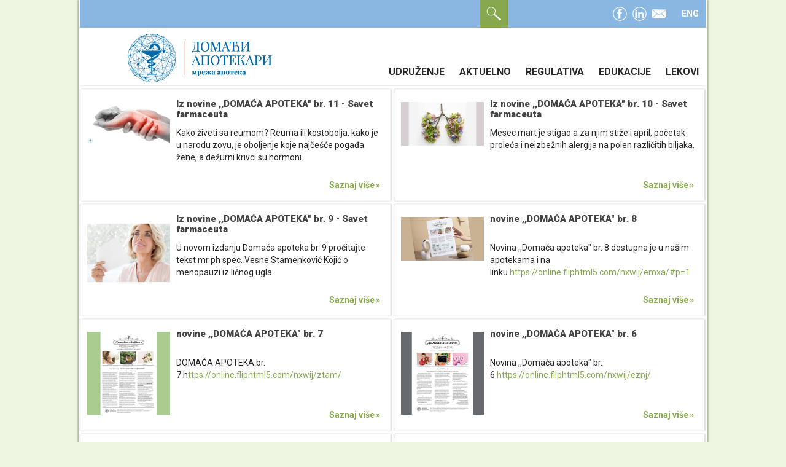

--- FILE ---
content_type: text/html; charset=UTF-8
request_url: http://www.domaciapotekari.rs/aktuelno/novosti?offset=10
body_size: 3614
content:
<!DOCTYPE html><html ><head ><script type="text/javascript" >/*! Language constants
========================================================================== */
var LC = {
    "SYSTEM_ERROR": "Došlo je do sistemske greške, molimo pokušajte ponovo. Ukoliko se problem nastavi kontaktirajte administratore sajta",
};</script><meta charset="UTF-8" /><meta content="IE=edge" http-equiv="X-UA-Compatible" /><meta name="viewport" content="width=device-width, initial-scale=1.0, maximum-scale=1.0, minimum-scale=1.0, user-scalable=no" /><title >SPAS | Novosti</title><base href="http://www.domaciapotekari.rs" /><link rel="apple-touch-icon" sizes="180x180" href="/img/apple-touch-icon.png" /><link rel="icon" type="image/png" sizes="32x32" href="/img/favicon-32x32.png" /><link rel="icon" type="image/png" sizes="16x16" href="/img/favicon-16x16.png" /><link rel="manifest" href="/img/site.webmanifest" /><link rel="mask-icon" href="/img/safari-pinned-tab.svg" color="#5bbad5" /><link name="msapplication-TileColor" content="#da532c" /><link name="theme-color" content="#ffffff" /><meta content="SPAS" property="og:site_name" /><meta content="Novosti" property="og:title" /><meta content="http://www.domaciapotekari.rs/img/logo.png" property="og:image" /><meta content="http://www.domaciapotekari.rs/aktuelno/novosti?offset=10" property="og:url" /><meta name="twitter:card" content="summary" /><meta name="twitter:site" content="@SPAS" /><meta name="twitter:title" content="Novosti" /><meta name="twitter:image" content="http://www.domaciapotekari.rs/img/logo.png" /><link rel="stylesheet" href="/css/style.css" type="text/css" media="screen" /><script src="http://code.jquery.com/jquery-3.3.1.min.js" type="text/javascript" language="javascript" ></script><script src="/script/common.js" type="text/javascript" language="javascript" ></script><script src="http://www.domaciapotekari.rs/backend/script/phrase-search.js" type="text/javascript" language="javascript" ></script></head><body ><div class="main-wrapper">
    <div class="header">
        <div class="menu-top-wrapper">
            <div class="menu-top-inner-wrapper">
                <div class="search_box"><form action="/pretraga?offset=10" method="GET" enctype="application/x-www-form-urlencoded" >
<div class="form">
<div class="inputBlock" id="search_box_field">
	<div class="label">
		<span >Q</span>
	</div>
	<div class="input">
		<input type="text" name="q" id="search_box" />
	</div>
</div>
<span class="field_error"></span>
<div style="clear:both"></div>
</div>
</form>
<script type="text/javascript" language="JavaScript" >if (typeof window.phraseSearchCtl !== 'undefined') {phraseSearchCtl.init("/api/search/phrase?lang=sr_latin&p=", "search_box");}</script></div>
                <div class="social_menu">
    <ul>
        <li>
            <a class="facebook" href="https://www.facebook.com/Doma%C4%87i-Apotekari-mre%C5%BEa-apoteka-107003278988785...@domaciapotekari" target="_blank">facebook</a>
        </li>
    </ul>
    <ul>
        <li>
            <a class="linkedin" href="https://www.linkedin.com/company/doma%C4%87i-apotekari-mre%C5%BEa-apoteka/" target="_blank">linkedin</a>
        </li>
    </ul>
    <ul>
        <li>
            <a class="email" href="mailto:info@domaciapotekari.rs">email</a>
        </li>
    </ul>
</div>

                <div class="lang_switcher">
    <a href="http://www.domaciapotekari.rs/english">
    ENG
    </a>
</div>
            </div>
        </div>
        <div class="menu-main-wrapper">
            <div class="logo">
    <a href="http://www.domaciapotekari.rs/"><img src="/img/spas_logo.png" alt="SPAS" width="269" height="82"></a>
</div>
            <label for="show-menu" class="show-menu">Show Menu</label>
            <input type="checkbox" id="show-menu" role="button">
            <div class="main-menu">
                <ul>
<li id="udruzenje" class="submenu" data-page-id='2'><a href="/udruzenje/o-nama?offset=10" >Udruženje</a>
<ul>
<li id="o-nama" data-page-id='3'><a href="/udruzenje/o-nama" >O nama</a></li>
<li id="akta" data-page-id='4'><a href="/udruzenje/akta" >Akta</a></li>
<li id="postanite-clan" data-page-id='5'><a href="/udruzenje/postanite-clan" >Postanite član</a></li>
<li id="kontakt" data-page-id='6'><a href="/udruzenje/kontakt" >Kontakt</a></li>
</ul>
</li>
<li class="active submenu" id="aktuelno" data-page-id='7'><a href="/aktuelno/novosti?offset=10" >Aktuelno</a>
<ul>
<li class="active" id="novosti" data-page-id='8'><a href="/aktuelno/novosti" >Novosti</a></li>
<li id="strucni-sastanci-spas-a" data-page-id='9'><a href="/aktuelno/strucni-sastanci-spas-a" >Stručni sastanci </a></li>
<li id="kalendar-dogadjaja" data-page-id='10'><a href="/aktuelno/kalendar-dogadjaja" >Kalendar događaja</a></li>
<li id="newsletter-prijava" data-page-id='11'><a href="/aktuelno/newsletter-prijava" >Newsletter prijava</a></li>
<li id="zaposlenje" data-page-id='12'><a href="/aktuelno/zaposlenje" >Zaposlenje</a></li>
<li id="korisni-linkovi" data-page-id='13'><a href="/aktuelno/korisni-linkovi" >Korisni linkovi</a></li>
<li id="Novo_u_ponudi" data-page-id='29'><a href="/aktuelno/Novo_u_ponudi" >Novo u ponudi</a></li>
</ul>
</li>
<li id="regulativa" class="submenu" data-page-id='14'><a href="/regulativa/zakoni?offset=10" >Regulativa</a>
<ul>
<li id="zakoni" data-page-id='15'><a href="/regulativa/zakoni" >Zakoni</a></li>
<li id="propisi" data-page-id='16'><a href="/regulativa/propisi" >Propisi</a></li>
<li id="uredbe-odluke-i-dr" data-page-id='17'><a href="/regulativa/uredbe-odluke-i-dr" >Uredbe, odluke i dr.</a></li>
<li id="razno" data-page-id='32'><a href="/regulativa/razno" >Razno</a></li>
</ul>
</li>
<li id="edukacije" class="submenu" data-page-id='18'><a href="/edukacije/online-akreditovani-testovi?offset=10" >Edukacije</a>
<ul>
<li id="e-magazin" data-page-id='22'><a href="/edukacije/e-magazin" >E-magazin</a></li>
</ul>
</li>
<li id="lekovi" data-page-id='23'><a href="/lekovi" >Lekovi</a></li>
</ul>

            </div>

        </div>
    </div>
    <div class="content">
        
        
<div class="news_home_list all">
    
    <div class="news_item">
        
        <div class="img">
            <a href="http://www.domaciapotekari.rs/aktuelno/novosti/detalji?id=iz-novine-domaca-apoteka-br-11-savet-farmaceuta-117"><img src="/data/images/untitled_design_(86).png" alt="Iz novine ,,DOMAĆA APOTEKA" br. 11 - Savet farmaceuta" /></a>
        </div>
        <div class="text">
            <h2>Iz novine ,,DOMAĆA APOTEKA" br. 11 - Savet farmaceuta</h2>
            <p>Kako živeti sa reumom? Reuma ili kostobolja, kako je u narodu zovu, je oboljenje koje najčešće pogađa žene, a dežurni krivci su hormoni.</p>
            <div class="link">
                <a href="http://www.domaciapotekari.rs/aktuelno/novosti/detalji?id=iz-novine-domaca-apoteka-br-11-savet-farmaceuta-117" class="details_link">Saznaj više</a>
            </div>
        </div>
        
    </div>
    
    <div class="news_item">
        
        <div class="img">
            <a href="http://www.domaciapotekari.rs/aktuelno/novosti/detalji?id=iz-novine-domaca-apoteka-br-10-savet-farmaceuta-114"><img src="/data/images/postanite_clan_udruzenja_(3).jpg" alt="Iz novine ,,DOMAĆA APOTEKA" br. 10 - Savet farmaceuta" /></a>
        </div>
        <div class="text">
            <h2>Iz novine ,,DOMAĆA APOTEKA" br. 10 - Savet farmaceuta</h2>
            <p>Mesec mart je stigao a za njim stiže i april, početak proleća i neizbežnih alergija na polen različitih biljaka.</p>
            <div class="link">
                <a href="http://www.domaciapotekari.rs/aktuelno/novosti/detalji?id=iz-novine-domaca-apoteka-br-10-savet-farmaceuta-114" class="details_link">Saznaj više</a>
            </div>
        </div>
        
    </div>
    
    <div class="news_item">
        
        <div class="img">
            <a href="http://www.domaciapotekari.rs/aktuelno/novosti/detalji?id=iz-novine-domaca-apoteka-br-9-savet-farmaceuta-108"><img src="/data/images/slike_novina_br._9_.jpg" alt="Iz novine ,,DOMAĆA APOTEKA" br. 9 - Savet farmaceuta " /></a>
        </div>
        <div class="text">
            <h2>Iz novine ,,DOMAĆA APOTEKA" br. 9 - Savet farmaceuta </h2>
            <p>U novom izdanju Domaća apoteka br. 9 pročitajte tekst mr ph spec. Vesne Stamenković Kojić o menopauzi iz ličnog ugla</p>
            <div class="link">
                <a href="http://www.domaciapotekari.rs/aktuelno/novosti/detalji?id=iz-novine-domaca-apoteka-br-9-savet-farmaceuta-108" class="details_link">Saznaj više</a>
            </div>
        </div>
        
    </div>
    
    <div class="news_item">
        
        <div class="img">
            <a href="http://www.domaciapotekari.rs/aktuelno/novosti/detalji?id=novine-domaca-apoteka-br-8-109"><img src="/data/images/postanite_clan_udruzenja_(8).png" alt="novine ,,DOMAĆA APOTEKA" br. 8" /></a>
        </div>
        <div class="text">
            <h2>novine ,,DOMAĆA APOTEKA" br. 8</h2>
            <p><span>Novina ,,Domaća apoteka" br. 8 dostupna je u našim apotekama i na linku&nbsp;<a href="https://online.fliphtml5.com/nxwij/emxa/">https://online.fliphtml5.com/nxwij/emxa/#p=1</a></span></p>
            <div class="link">
                <a href="http://www.domaciapotekari.rs/aktuelno/novosti/detalji?id=novine-domaca-apoteka-br-8-109" class="details_link">Saznaj više</a>
            </div>
        </div>
        
    </div>
    
    <div class="news_item">
        
        <div class="img">
            <a href="http://www.domaciapotekari.rs/aktuelno/novosti/detalji?id=novine-domaca-apoteka-br-7-107"><img src="/data/images/ag_15_-17_instagram_(1).jpg" alt="novine ,,DOMAĆA APOTEKA" br. 7" /></a>
        </div>
        <div class="text">
            <h2>novine ,,DOMAĆA APOTEKA" br. 7</h2>
            <p>DOMAĆA APOTEKA br. 7&nbsp;h<a href="https://online.fliphtml5.com/nxwij/ztam/">ttps://online.fliphtml5.com/nxwij/ztam/</a></p>
            <div class="link">
                <a href="http://www.domaciapotekari.rs/aktuelno/novosti/detalji?id=novine-domaca-apoteka-br-7-107" class="details_link">Saznaj više</a>
            </div>
        </div>
        
    </div>
    
    <div class="news_item">
        
        <div class="img">
            <a href="http://www.domaciapotekari.rs/aktuelno/novosti/detalji?id=novine-domaca-apoteka-br-6-106"><img src="/data/images/ag_15_-17_instagram(8).png" alt="novine ,,DOMAĆA APOTEKA" br. 6" /></a>
        </div>
        <div class="text">
            <h2>novine ,,DOMAĆA APOTEKA" br. 6</h2>
            <p><span>Novina ,,Domaća apoteka" br. 6&nbsp;<a href="https://online.fliphtml5.com/nxwij/eznj/">https://online.fliphtml5.com/nxwij/eznj/</a></span></p>
            <div class="link">
                <a href="http://www.domaciapotekari.rs/aktuelno/novosti/detalji?id=novine-domaca-apoteka-br-6-106" class="details_link">Saznaj više</a>
            </div>
        </div>
        
    </div>
    
    <div class="news_item">
        
        <div class="img">
            <a href="http://www.domaciapotekari.rs/aktuelno/novosti/detalji?id=apotekarski-glasnik-br-18-105"><img src="/data/images/untitled_design_(62).png" alt="Apotekarski Glasnik br. 18" /></a>
        </div>
        <div class="text">
            <h2>Apotekarski Glasnik br. 18</h2>
            <div class="xdj266r x11i5rnm xat24cr x1mh8g0r x1vvkbs x126k92a">
<div dir="auto">NOVI Apotekarski Glasnik br. 18, e-magazin udruženja ,,DOMAĆI APOTEKARI - mreža apoteka"</div>
</div>
<div class="x11i5rnm xat24cr x1mh8g0r x1vvkbs xtlvy1s x126k92a">
<div dir="auto">Iz uvodne reči...</div>
</div>
            <div class="link">
                <a href="http://www.domaciapotekari.rs/aktuelno/novosti/detalji?id=apotekarski-glasnik-br-18-105" class="details_link">Saznaj više</a>
            </div>
        </div>
        
    </div>
    
    <div class="news_item">
        
        <div class="img">
            <a href="http://www.domaciapotekari.rs/aktuelno/novosti/detalji?id=novine-domaca-apoteka-br-5-104"><img src="/data/images/800x800.png" alt="novine ,,DOMAĆA APOTEKA" br. 5" /></a>
        </div>
        <div class="text">
            <h2>novine ,,DOMAĆA APOTEKA" br. 5</h2>
            <p><span style="font-size: 10pt;">Novina,,Domaća apoteka" br. 5<a href="https://online.fliphtml5.com/nxwij/libg/" target="_blank" rel="noopener"> https://online.fliphtml5.com/nxwij/libg/</a></span></p>
            <div class="link">
                <a href="http://www.domaciapotekari.rs/aktuelno/novosti/detalji?id=novine-domaca-apoteka-br-5-104" class="details_link">Saznaj više</a>
            </div>
        </div>
        
    </div>
    
    <div class="news_item">
        
        <div class="img">
            <a href="http://www.domaciapotekari.rs/aktuelno/novosti/detalji?id=apotekarski-glasnik-br-17-103"><img src="/data/images/untitled_design_(55)(4).png" alt="Apotekarski Glasnik br. 17" /></a>
        </div>
        <div class="text">
            <h2>Apotekarski Glasnik br. 17</h2>
            <div class="xdj266r x11i5rnm xat24cr x1mh8g0r x1vvkbs x126k92a">
<div dir="auto">NOVI Apotekarski Glasnik br. 17, e-magazin udruženja ,,DOMAĆI APOTEKARI - mreža apoteka"</div>
</div>
<div class="x11i5rnm xat24cr x1mh8g0r x1vvkbs xtlvy1s x126k92a">
<div dir="auto">Iz uvodne reči...</div>
</div>
            <div class="link">
                <a href="http://www.domaciapotekari.rs/aktuelno/novosti/detalji?id=apotekarski-glasnik-br-17-103" class="details_link">Saznaj više</a>
            </div>
        </div>
        
    </div>
    
    <div class="news_item">
        
        <div class="img">
            <a href="http://www.domaciapotekari.rs/aktuelno/novosti/detalji?id=novine-domaca-apoteka-br-4-99"><img src="/data/images/untitled_design(1)(3).jpg" alt="novine ,,DOMAĆA APOTEKA" br. 4" /></a>
        </div>
        <div class="text">
            <h2>novine ,,DOMAĆA APOTEKA" br. 4</h2>
            <p>Novi broj novina ,,Domaća apoteka" čeka vas u našim apotekama i na linku <a href="https://online.fliphtml5.com/nxwij/xucg/#p=1" target="_blank" rel="noopener" title="Novine ,,DOMAĆA APOTEKA" br="" 4="">https://online.fliphtml5.com/nxwij/xucg/#p=1</a></p>
            <div class="link">
                <a href="http://www.domaciapotekari.rs/aktuelno/novosti/detalji?id=novine-domaca-apoteka-br-4-99" class="details_link">Saznaj više</a>
            </div>
        </div>
        
    </div>
    
    <div style="clear: both"></div>
</div>
<div class="news_paginator">
    <div id="pagination">
	<span class="paginationInfo">11 - 20 of 78</span>
	<ul class="pagination">
		
		
			<li ><a href="http://www.domaciapotekari.rs/aktuelno/novosti?offset=0" class="prevnext" >Previous</a></li> 
		
		
			<li class="page" ><a href="http://www.domaciapotekari.rs/aktuelno/novosti?offset=0" >1</a></li><li class="page active" ><a href="http://www.domaciapotekari.rs/aktuelno/novosti?offset=10" >2</a></li><li class="page" ><a href="http://www.domaciapotekari.rs/aktuelno/novosti?offset=20" >3</a></li><li class="page" ><a href="http://www.domaciapotekari.rs/aktuelno/novosti?offset=30" >4</a></li><li class="page" ><a href="http://www.domaciapotekari.rs/aktuelno/novosti?offset=40" >5</a></li><li class="page" ><a href="http://www.domaciapotekari.rs/aktuelno/novosti?offset=50" >6</a></li><li class="page" ><a href="http://www.domaciapotekari.rs/aktuelno/novosti?offset=60" >7</a></li><li class="page" ><a href="http://www.domaciapotekari.rs/aktuelno/novosti?offset=70" >8</a></li>
		
		
			 <li ><a href="http://www.domaciapotekari.rs/aktuelno/novosti?offset=20" class="prevnext" >Next</a></li>
		
		
			 <li class="disabled" ><a href="http://www.domaciapotekari.rs/aktuelno/novosti?offset=70" class="prevnext" >Last</a></li>
		
	</ul>
</div>
</div>
    </div>
    <div class="footer">
        <div class="footer-menu">
            <ul class="footer_menu_lv_1"><li><a target='' href='/udruzenje/o-nama?offset=10'>O udruženju </a></li><li><a target='_blank' href='http://www.pharmacy.bg.ac.rs'>Farmaceutski fakultet </a></li><li><a target='' href='/edukacije?offset=10'>Edukacije </a></li><li><a target='' href='/regulativa?offset=10'>Regulative </a></li><li><a target='' href='/aktuelno/korisni-linkovi?offset=10'>Korisni linkovi </a></li><li><a target='' href='/aktuelno/zaposlenje?offset=10'>Zaposlenje </a></li><li><a target='' href='/aktuelno/kalendar-dogadjaja?offset=10'>Kalendar događaja </a></li><li><a target='' href='/aktuelno/novosti?offset=10'>Novosti </a></li><li><a target='' href='/aktuelno/newsletter-prijava?offset=10'>Newsletter </a></li><li><a target='' href='/udruzenje/kontakt?offset=10'>Kontakt </a></li><li><a target='https://www.pgeu.eu/en/' href='https://www.pgeu.eu/en/'>PGEU </a></li><li><a target='' href='/udruzenje/postanite-clan?offset=10'>Članstvo </a></li><li><a target='' href='/Politika_privatnosti?offset=10'>Politika privatnosti i zaštite podataka kupaca </a></li></ul>
        </div>
    </div>
</div>
</body></html>

--- FILE ---
content_type: text/css
request_url: http://www.domaciapotekari.rs/css/style.css
body_size: 4220
content:
@charset "UTF-8";
@import url("https://fonts.googleapis.com/css?family=Roboto:400,400i,700,900");
/*
** Reset & Basics
========================================================================== */
html {
  /* Vertical scroll always on */
  overflow: -moz-scrollbars-vertical;
  overflow-y: scroll;
}

body {
  /* Remove default margin and padding */
  margin: 0;
  padding: 0;
  /* Default text color and fonts */
  color: #282828;
  background: #edf4df;
  /* url('../img/background_sample.jpg') top center no-repeat fixed; */
  font-size: 16px;
  line-height: 1.25em;
  font-family: Roboto, sans-serif;
}

menu, section, article, aside, footer, header {
  display: block;
}

* {
  margin: 0;
  padding: 0;
  border: 0 none;
  outline: medium none;
}

*, *:after, *:before {
  -webkit-box-sizing: border-box;
  /* Safari/Chrome, other WebKit */
  -moz-box-sizing: border-box;
  box-sizing: border-box;
}

/*
** Typography
========================================================================== */
h1, h2, h3, h4, h5, h6 {
  font-size: 100%;
  font-weight: 900;
  margin-bottom: 15px;
  color: #444;
  font-family: Roboto, sans-serif;
}

h1 {
  font-size: 30px;
  line-height: 1.25em;
  color: #5d9ad3;
}

h2 {
  font-size: 18px;
  line-height: 1.15384615em;
}

h3 {
  font-size: 16px;
  line-height: 1.13636364em;
}

h4 {
  font-size: 16px;
  line-height: 1.11111111em;
}

h5 {
  font-size: 14px;
}

h6 {
  font-size: 12px;
}

p,
span.block {
  display: block;
  color: #282828;
  margin-bottom: 10px;
}

b, strong {
  font-weight: 700;
}



/*
** Links
========================================================================== */
a,
a:active,
a:focus {
  color: #87a84f;
  text-decoration: none;
  background: transparent;
  outline: medium none;
}

a:hover {
  text-decoration: underline;
}

/*
** General & Helpers
========================================================================== */
.container {
  width: 960px;
  position: relative;
  margin: 0 auto;
}

.clear {
  clear: both;
}

#menu li,
#lang_change li {
  display: inline-block;
}

#menu {
  float: left;
  padding: 10px 0;
}

#lang_change {
  float: right;
  padding: 10px 0;
}

/*
** Layout
========================================================================== */
div.main-wrapper {
  border-left: 2px solid #ffffff;
  border-right: 2px solid #ffffff;
  max-width: 1024px;
  margin: 0 auto;
  background-color: #fff;
  -webkit-box-shadow: -2px 0px 2px 0px rgba(0, 0, 0, 0.24), rgba(0, 0, 0, 0.24);
  -moz-box-shadow: -2px 0px 2px 0px rgba(0, 0, 0, 0.24), 2px 0px 2px 0px rgba(0, 0, 0, 0.24);
  box-shadow: -2px 0px 2px 0px rgba(0, 0, 0, 0.24), 2px 0px 2px 0px rgba(0, 0, 0, 0.24);
}

div.main-wrapper div.header {
  position: fixed;
  top: 0;
  background-color: #fff;
  z-index: 100;
}

div.main-wrapper div.header div.menu-top-wrapper {
  height: 45px;
  background-color: #89b7e1;
}

div.main-wrapper div.header div.menu-main-wrapper {
  height: 95px;
  position: relative;
}

/*div.main-wrapper.scrolled div.header div.menu-main-wrapper {
  height: 65px;
}*/
div.main-wrapper div.content {
  margin: 0;
  padding-top: 140px;
}
div.main-wrapper div.content div.content-wrapper {
  padding: 35px 55px 35px 55px;
}
div.main-wrapper div.content ul {
  padding-left: 20px;
}

div.main-wrapper.scrolled div.content {
  /*padding-top: 110px;*/
}

div.main-wrapper div.footer {
  padding: 32px 16px;
  background-color: #89b7e1;
  width: 100%;
  color: #fff;
  text-align: center;
  position: relative;
}

/*
** Logo
========================================================================== */
div.menu-main-wrapper {
  border-bottom: 1px solid #eee;
}
div.menu-main-wrapper div.logo {
  position: absolute;
  left: 60px;
  top: 8px;
}

/*
** Top menus
========================================================================== */
div.main-wrapper div.header div.menu-top-wrapper {
  position: relative;
}
div.main-wrapper div.header div.menu-top-wrapper div.menu-top-inner-wrapper {
  float: right;
  display: table;
}
div.main-wrapper div.header div.menu-top-wrapper div.menu-top-inner-wrapper a {
  color: #fff;
  font-weight: 700;
  font-size: 14px;
}
div.main-wrapper div.header div.menu-top-wrapper div.menu-top-inner-wrapper a :hover {
  text-decoration: underline;
}
div.main-wrapper div.header div.menu-top-wrapper div.menu-top-inner-wrapper div.search_box,
div.main-wrapper div.header div.menu-top-wrapper div.menu-top-inner-wrapper div.social_menu,
div.main-wrapper div.header div.menu-top-wrapper div.menu-top-inner-wrapper div.lang_switcher {
  display: table-cell;
  vertical-align: middle;
  height: 45px;
}
div.main-wrapper div.header div.menu-top-wrapper div.menu-top-inner-wrapper div.search_box {
  width: 200px;
}
div.main-wrapper div.header div.menu-top-wrapper div.menu-top-inner-wrapper div.search_box div.form div.inputBlock {
  display: table;
}
div.main-wrapper div.header div.menu-top-wrapper div.menu-top-inner-wrapper div.search_box div.form div.inputBlock div.label {
  display: table-cell;
  width: 45px;
  height: 45px;
  background: #87a84f url("../img/icons/icon_lupa.svg") 10px 10px no-repeat;
  background-size: 25px 25px;
  cursor: pointer;
}
div.main-wrapper div.header div.menu-top-wrapper div.menu-top-inner-wrapper div.search_box div.form div.inputBlock div.label span {
  display: none;
}
div.main-wrapper div.header div.menu-top-wrapper div.menu-top-inner-wrapper div.search_box div.form div.inputBlock div.input {
  padding: 0;
  width: 0;
  display: table-cell;
  vertical-align: middle;
  background: #87a84f;
}
div.main-wrapper div.header div.menu-top-wrapper div.menu-top-inner-wrapper div.search_box div.form div.inputBlock div.input input {
  transition: all 0.2s ease;
  width: 0;
  padding: 3px 0;
  font-size: 13px;
  font-weight: 400;
  font-family: Roboto, sans-serif;
}
div.main-wrapper div.header div.menu-top-wrapper div.menu-top-inner-wrapper div.search_box div.form div.inputBlock div.label.clicked + div.input {
  padding: 0 10px;
  width: auto;
}
div.main-wrapper div.header div.menu-top-wrapper div.menu-top-inner-wrapper div.search_box div.form div.inputBlock div.label.clicked + div.input input {
  padding: 3px 5px;
  width: 130px;
}
div.main-wrapper div.header div.menu-top-wrapper div.menu-top-inner-wrapper div.social_menu {
  padding: 0 15px;
}
div.main-wrapper div.header div.menu-top-wrapper div.menu-top-inner-wrapper div.social_menu ul {
  list-style: none;
  margin: 0;
  padding: 0;
  display: inline-block;
}
div.main-wrapper div.header div.menu-top-wrapper div.menu-top-inner-wrapper div.social_menu ul li {
  display: inline-block;
  padding: 6px 3px 0 0;
}
div.main-wrapper div.header div.menu-top-wrapper div.menu-top-inner-wrapper div.social_menu ul li a {
  display: block;
  width: 25px;
  height: 25px;
  overflow: hidden;
  color: transparent;
}
div.main-wrapper div.header div.menu-top-wrapper div.menu-top-inner-wrapper div.social_menu ul li a.facebook {
  background: url("../img/icons/icon_fb.svg") top left no-repeat, url("../img/icons/icon_krug.svg") top left no-repeat;
  background-size: 25px 25px;
}
div.main-wrapper div.header div.menu-top-wrapper div.menu-top-inner-wrapper div.social_menu ul li a.facebook:hover {
  background: url("../img/icons/icon_fb.svg") top left no-repeat, url("../img/icons/icon_krug.svg") top left no-repeat, url("../img/icons/icon_krug_hover.svg") top left no-repeat;
}
div.main-wrapper div.header div.menu-top-wrapper div.menu-top-inner-wrapper div.social_menu ul li a.linkedin {
  background: url("../img/icons/icon_in.svg") top left no-repeat, url("../img/icons/icon_krug.svg") top left no-repeat;
  background-size: 25px 25px;
}
div.main-wrapper div.header div.menu-top-wrapper div.menu-top-inner-wrapper div.social_menu ul li a.linkedin:hover {
  background: url("../img/icons/icon_in.svg") top left no-repeat, url("../img/icons/icon_krug.svg") top left no-repeat, url("../img/icons/icon_krug_hover.svg") top left no-repeat;
}
div.main-wrapper div.header div.menu-top-wrapper div.menu-top-inner-wrapper div.social_menu ul li a.email {
  background: url("../img/icons/icon_mail.svg") 1px 1px no-repeat;
  background-size: 23px 23px;
}
div.main-wrapper div.header div.menu-top-wrapper div.menu-top-inner-wrapper div.social_menu ul li a.email:hover {
  background: url("../img/icons/icon_mail.svg") 0 0 no-repeat;
  background-size: 25px 25px;
}
div.main-wrapper div.header div.menu-top-wrapper div.menu-top-inner-wrapper div.lang_switcher {
  padding: 0 12px 0 6px;
}

/*
** Main menu
========================================================================== */
div.menu-main-wrapper label,
div.menu-main-wrapper input[type=checkbox] {
  display: none;
}

div.main-menu {
  position: absolute;
  right: 0;
  bottom: 7px;
}

div.main-menu a {
  color: #282828;
  font-weight: 700;
}

div.main-menu > ul > li > a {
  text-transform: uppercase;
}

div.main-menu ul ul a {
  font-weight: 400;
}

div.main-menu li:hover > a,
div.main-menu a:hover {
  text-decoration: none;
  color: #87a84f;
}

div.main-menu ul {
  list-style: none;
}

div.main-menu > ul > li {
  float: left;
  position: relative;
  padding: 5px 12px;
}

div.main-menu > ul > li > ul {
  visibility: hidden;
  opacity: 0;
  transition: all 0.5s ease;
  left: 0;
  position: absolute;
  top: 1rem;
  padding-top: 10px;
}

div.main-menu > ul > li:last-child > ul {
  right: 0;
}

div.main-menu > ul > li:hover > ul {
  visibility: visible;
  opacity: 1;
}

div.main-menu > ul > li > ul > li {
  display: table;
  clear: both;
  padding: 3px 12px;
  background-color: rgba(255, 255, 255, 0.92);
}

div.main-menu > ul > li > ul > li a {
  min-width: 200px;
  display: block;
}

div.main-menu > ul > li:nth-child(4) > ul > li a {
  min-width: 160px;
  width: 160px;
  display: block;
}

/*
** Sitemap image
========================================================================== */
div#sitemap_image img {
  width: 100%;
}

/*
** Carousel
========================================================================== */
div.home_carousel div.carousel_item img {
  width: 100%;
}

div.owl-dots {
  text-align: center;
}

.owl-dot span {
  background: none repeat scroll 0 0 #99c08b;
  border-radius: 20px;
  display: block;
  height: 12px;
  margin: 5px 7px;
  opacity: 0.5;
  width: 12px;
  cursor: pointer;
}

.owl-dot.active span {
  background: none repeat scroll 0 0 #64a34e;
}

/*
** Home banners
========================================================================== */
div.home_b_holder {
  width: 50%;
  position: relative;
  overflow: hidden;
}
div.home_b_holder div.home_b {
  margin-top: -1px;
}
div.home_b_holder div.home_b .owl-stage {
  display: flex;
  align-items: center;
}
div.home_b_holder div.home_b div.carousel_item {
  float: left;
}
div.home_b_holder div.home_b div.carousel_item img {
  width: 100%;
}
div.home_b_holder div.home_b button {
  display: none;
}

/*
** Quicklinks
========================================================================== */
div.quicklinks_and_b {
  width: 1020px;
}
div.quicklinks_and_b div.quicklinks {
  float: left;
  max-width: 510px;
}
div.quicklinks_and_b div.quicklinks div.quicklink {
  float: left;
}
div.quicklinks_and_b div.quicklinks div.quicklink img {
  display: block;
  max-width: 253px;
  margin: 0 2px 2px 0;
}
div.quicklinks_and_b div.home_b {
  float: left;
}
div.quicklinks_and_b div.home_b img {
  display: block;
  max-width: 510px;
}

/*
** Footer menu
========================================================================== */
div.footer-menu a {
  color: #fff;
  font-weight: 700;
}

div.footer-menu ul {
  display: inline-block;
  list-style: none;
  margin: 0;
  padding: 0;
  columns: 3 auto;
}

div.footer-menu ul li {
  display: block;
  width: auto;
  padding: 3px 15px;
  text-align: left;
}

/*
** Parallax
========================================================================== */
div.parallax {
  background-image: url("/img/quick.jpg");
  background-position: 0 center;
  background-repeat: no-repeat;
  text-align: center;
  margin: 2px 0;
}
div.parallax div.wrapper {
  display: inline-block;
  text-align: center;
}
div.parallax div.wrapper div.holder {
  display: table-cell;
  width: 100%;
  vertical-align: middle;
  height: 300px;
}
div.parallax div.wrapper div.holder ul {
  list-style: none;
}
div.parallax div.wrapper div.holder ul li {
  padding: 5px;
}
div.parallax div.wrapper div.holder ul li a {
  color: #fff;
  font-weight: 700;
  font-size: 25px;
}
div.parallax div.wrapper div.holder ul li a :hover {
  color: #fff;
}

/*
** News
========================================================================== */
div.news_home_list {
  display: block;
  margin: 5px 1px;
}
div.news_home_list div.news_item {
  border: 1px solid #f6f6f6;
  display: block;
  float: left;
  width: 100%;
  max-width: 505px;
  position: relative;
  -webkit-box-shadow: -1px 0px 1px 0px rgba(0, 0, 0, 0.14), rgba(0, 0, 0, 0.14);
  -moz-box-shadow: -1px 0px 1px 0px rgba(0, 0, 0, 0.14), 2px 0px 2px 0px rgba(0, 0, 0, 0.14);
  box-shadow: -1px 0px 1px 0px rgba(0, 0, 0, 0.14), 2px 0px 2px 0px rgba(0, 0, 0, 0.14);
  padding: 15px 5px 10px 5px;
}
div.news_home_list div.news_item div.img {
  float: left;
  padding: 5px;
}
div.news_home_list div.news_item div.img img {
  left: 5px;
  max-width: 135px;
}
div.news_home_list div.news_item div.text {
  float: left;
  font-size: 14px;
  padding: 0 5px;
  max-width: 348px;
}
div.news_home_list div.news_item div.text h2 {
  font-size: 15px;
  height: 35px;
  overflow: hidden;
  margin-bottom: 10px;
}
div.news_home_list div.news_item div.text p {
  height: 80px;
  overflow: hidden;
  margin-top: 0;
  margin-bottom: 5px;
}
div.news_home_list div.news_item div.text div.link {
  height: 25px;
  position: relative;
}
div.news_home_list div.news_item div.text div.link a {
  position: absolute;
  right: 15px;
  font-weight: 700;
}
div.news_home_list div.news_item div.text div.link a:after {
  position: absolute;
  /* Prevent underline of arrow */
  padding-left: 2px;
  /* Add a little space between text and arrow */
  content: "»";
  /* Unicode hex for &raquo; */
}
div.news_home_list div.news_item:nth-child(even) {
  margin-left: 6px;
}
div.news_home_list.all div.news_item {
  margin-bottom: 5px;
}

div.news_paginator {
  margin: 5px 0 15px 5px;
  font-size: 14px;
}
div.news_paginator span.paginationInfo {
  padding-right: 5px;
}
div.news_paginator ul {
  display: inline-block;
  list-style: none;
}
div.news_paginator ul li {
  padding: 1px 2px;
  display: inline-block;
  border: 1px solid transparent;
  margin-right: 5px;
}
div.news_paginator ul li.active {
  border: 1px solid #87a84f;
}

div.news_home_list div.view_all {
  clear: both;
  padding: 10px 10px 10px 40px;
}

div.news_home_list div.view_all a {
  right: 16px;
  font-weight: 700;
}

div.news_home_list div.view_all a:after {
  position: absolute;
  /* Prevent underline of arrow */
  padding-left: 2px;
  /* Add a little space between text and arrow */
  content: "»";
  /* Unicode hex for &raquo; */
}

/*
** Documentation
========================================================================== */
ul.documentationList {
  list-style: none;
}
ul.documentationList li {
  padding: 5px 0;
}
ul.documentationList a {
  color: #282828;
  text-decoration: none;
}
ul.documentationList a:hover {
  text-decoration: none;
  color: #282828;
}
ul.documentationList a:hover span.name {
  color: #87a84f;
}
ul.documentationList span.doc_pdf {
  display: inline-block;
  width: 20px;
  height: 20px;
  background: url("../img/pdf.png") top left no-repeat;
  background-size: 20px 20px;
  color: transparent;
}
ul.documentationList span.type_and_size {
  white-space: nowrap;
}
ul.documentationList span.size {
  color: #777;
}

/*
** Online prijava
========================================================================== */
span.state span.transition form label.formFieldLabel span.error {
  font-size: 12px;
  color: #c00;
  display: block;
}
span.state span.transition form label.formFieldLabel span.label {
  display: block;
}
span.state span.transition form label.formFieldLabel span.label span.formFieldMandatory:after {
  content: "*";
  padding-left: 3px;
  color: #87a84f;
}
span.state span.transition form label.formFieldLabel span.field {
  display: block;
  padding-bottom: 8px;
}
span.state span.transition form label.formFieldLabel span.field input[type=text] {
  border: 1px solid #777;
  padding: 2px 5px;
  font-size: 14px;
  width: 90%;
  max-width: 600px;
  background-color: #f0f0f0;
  border-radius: 3px;
}
span.state span.transition form label.formFieldLabel span.field input[type=submit] {
  display: inline-block;
  background-color: #87a84f;
  color: #fff;
  font-size: 16px;
  font-weight: 700;
  padding: 7px 25px;
  border-radius: 8px;
  text-transform: uppercase;
  cursor: pointer;
}
span.state span.transition form label.formFieldLabel span.field input[type=submit]:hover {
  background-color: #99c08b;
}
span.state span.transition form label.formFieldLabel.submitField {
  display: inline-block;
  margin-top: 10px;
}
span.state span.transition form label#formField_captcha span.label {
  display: none;
}

/*
** Search
========================================================================== */
div.searchResults div.searchedFor {
  font-weight: 700;
  color: #89b7e1;
}
div.searchResults div.searchedFor span.label {
  color: #777;
  font-weight: 400;
}
div.searchResults div.rows div.row {
  border-bottom: 1px solid #bbb;
  padding: 10px 0;
}
div.searchResults div.rows div.row div.rowHeader span.count {
  color: #777;
}
div.searchResults div.rows div.row div.rowHeader span.bct span.item {
  color: #5d9ad3;
}
div.searchResults div.rows div.row div.rowHeader span.bct span.separator {
  color: #87a84f;
}
div.searchResults div.rows div.row div.rowBody div.image {
  float: left;
  padding-right: 15px;
}
div.searchResults div.rows div.row div.rowBody div.image span.img img {
  max-width: 150px;
}
div.searchResults div.rows div.row div.rowBody div.description {
  float: left;
  max-width: calc(100% - 165px);
}
div.searchResults div.rows div.row div.rowBody div.description span.type {
  color: #777;
  display: block;
}
/*
** YouTube
========================================================================== */
iframe.yt-video {
  max-width: 560px;
  max-height: 315px;
  width: 100%;
  height: 315px;
}

/*
** Gallery
========================================================================== */
div.gallery {
  display: block;
}
div.gallery div.gallery_item {
  display: inline-block;
  padding-right: 5px;
}
div.gallery div.gallery_item img {
  width: 218px;
}

@media screen and (max-width: 1024px) {
  /*
  ** Layout
  ========================================================================== */
  div.main-wrapper div.header {
    position: relative;
  }

  div.main-wrapper div.header div.menu-main-wrapper {
    height: 125px;
    position: relative;
  }

  div.main-wrapper div.content {
    padding-top: 0;
  }
  div.main-wrapper div.content div.content-wrapper {
    padding: 5%;
  }

  /*
  ** Logo
  ========================================================================== */
  div.menu-main-wrapper div.logo {
    position: absolute;
    left: 0;
    top: 38px;
  }

  /*
  ** Main menu
  ========================================================================== */
  div.menu-main-wrapper label {
    display: block;
    width: 24px;
    height: 24px;
    font-size: 0;
    background: url(../img/burger.svg) top left no-repeat;
    cursor: pointer;
  }

  #burgermenu {
    fill: green;
  }

  div.main-menu {
    position: relative;
    bottom: 0;
    display: none;
    background: #fff;
    border-bottom: 1px solid #aaa;
    overflow-y: auto;
  }

  div.main-menu li {
    border-top: 1px solid #aaa;
  }

  div.main-menu li a {
    padding: 0 12px;
    display: block;
  }

  div.menu-main-wrapper input[type=checkbox]:checked ~ div.main-menu {
    display: block;
  }

  div.main-menu li:hover > a,
div.main-menu a:hover {
    text-decoration: none;
    color: #87a84f;
  }

  div.main-menu ul {
    list-style: none;
  }

  div.main-menu > ul > li {
    display: block;
    float: none;
    padding: 3px 0 0 0;
  }

  div.main-menu > ul > li > ul {
    visibility: visible;
    opacity: 1;
    transition: all 0.5s ease;
    left: 0;
    position: relative;
    top: 0;
    width: auto;
    padding-top: 0;
  }

  div.main-menu > ul > li:last-child > ul {
    right: 0;
  }

  div.main-menu > ul > li > ul > li {
    display: block;
    clear: both;
    padding: 3px 12px;
    width: 100%;
    white-space: nowrap;
    background-color: rgba(255, 255, 255, 0.77);
  }

  /*
  ** News
  ========================================================================== */
  div.news_home_list div.news_item {
    display: inline-block;
    float: none;
    max-width: 100%;
  }
  div.news_home_list div.news_item div.img {
    float: left;
    padding: 5px;
  }
  div.news_home_list div.news_item div.img img {
    left: 5px;
    max-width: 135px;
  }
  div.news_home_list div.news_item div.text {
    float: left;
    max-width: calc(100% - 145px);
  }
  div.news_home_list div.news_item div.text h2 {
    height: auto;
    overflow: visible;
  }
  div.news_home_list div.news_item div.text p {
    height: auto;
    overflow: visible;
  }
  div.news_home_list div.news_item:nth-child(even) {
    margin-left: 0;
  }

  /*
  ** Home banners
  ========================================================================== */
  div.home_b_holder {
    width: 100%;
  }
}
@media screen and (max-width: 1023px) {
  /*
  ** Quicklinks
  ========================================================================== */
  div.quicklinks_and_b {
    width: 100%;
  }
  div.quicklinks_and_b div.quicklinks {
    float: none;
    max-width: 100%;
  }
  div.quicklinks_and_b div.quicklinks div.quicklink {
    float: left;
    display: block;
    max-width: calc(50% - 1px);
  }
  div.quicklinks_and_b div.quicklinks div.quicklink img {
    max-width: 100%;
    display: block;
    margin: 0 0 2px 0;
  }
  div.quicklinks_and_b div.quicklinks div.quicklink:nth-child(1), div.quicklinks_and_b div.quicklinks div.quicklink:nth-child(4) {
    margin-right: 2px;
  }
  div.quicklinks_and_b div.home_b {
    margin-bottom: 2px;
    float: none;
  }
  div.quicklinks_and_b div.home_b img {
    max-width: 100%;
  }
}
@media screen and (max-width: 480px) {
  /*
  ** Top menus
  ========================================================================== */
  div.main-wrapper div.header div.menu-top-wrapper div.search_box {
    position: absolute;
    top: 0;
    left: 0;
    z-index: 120;
  }

  /*
  ** Carousel
  ========================================================================== */
  div.owl-dots {
    display: none;
  }

  /*
  ** News
  ========================================================================== */
  div.news_home_list div.news_item div.img {
    display: block;
    float: none;
  }
  div.news_home_list div.news_item div.img img {
    width: 100%;
    max-width: 100%;
  }
  div.news_home_list div.news_item div.text {
    display: block;
    float: none;
    max-width: 100%;
  }
  div.news_home_list.cat1 div.news_item div.img {
    display: none;
  }

  /*
  ** Parallax
  ========================================================================== */
  div.parallax div.wrapper div.holder ul li a {
    font-size: 18px;
  }

  /*
  ** Quicklinks
  ========================================================================== */
  div.quicklinks_and_b {
    width: 100%;
  }
  div.quicklinks_and_b div.quicklinks {
    float: none;
    max-width: 100%;
  }
  div.quicklinks_and_b div.quicklinks div.quicklink {
    float: left;
    display: block;
    max-width: 100%;
  }
  div.quicklinks_and_b div.quicklinks div.quicklink img {
    max-width: 100%;
    display: block;
    margin: 0 0 2px 0;
  }
  div.quicklinks_and_b div.home_b {
    margin-bottom: 2px;
    float: none;
  }
  div.quicklinks_and_b div.home_b img {
    max-width: 100%;
  }

  /*
  ** Footer menu
  ========================================================================== */
  div.footer-menu a {
    color: #fff;
    font-weight: 700;
  }

  div.footer-menu ul {
    display: inline-block;
    list-style: none;
    margin: 0;
    padding: 0;
    columns: 1 auto;
  }

  div.footer-menu ul li {
    display: block;
    width: auto;
    padding: 3px 15px;
    text-align: left;
  }
}
@media screen and (max-width: 510px) {
  /*
  ** Gallery
  ========================================================================== */
  div.gallery div.gallery_item {
    width: 100%;
    padding-right: 0;
  }
  div.gallery div.gallery_item img {
    width: 100%;
  }
}

/*# sourceMappingURL=style.css.map */


--- FILE ---
content_type: application/x-javascript
request_url: http://www.domaciapotekari.rs/script/common.js
body_size: 494
content:
$(window).on("scroll", function () {
    let $mainWrapper = $('div.main-wrapper');
    if ($(this).scrollTop() > 0) {
        $mainWrapper.addClass("scrolled");
    }
    else {
        $mainWrapper.removeClass("scrolled");
    }
    let $parallax = $('div.parallax');
    if ($parallax.length) {
        console.log('has parallax');
        let x = $(this).scrollTop();
        let bckH = 536;
        $parallax.css('background-position', 'center ' + Math.max($parallax.height() - bckH, parseInt(-x / 4)) + 'px');
    }
});

$(window).on('resize', function() {
    setSizes();
});

$(document).ready(function() {
    setSizes();
    $('div.search_box div.label').click(function() {
        $(this).toggleClass('clicked');
    });
    $('div.search_box input').attr('placeholder', 'Pretraga');

});

function setSizes() {
    $wrapper = $('div.main-wrapper');
    $('div.main-wrapper div.header').width($wrapper.width());
    /*
    let totalH = window.innerHeight;
    if ($wrapper.outerHeight() < totalH) {
        $('div.main-wrapper div.content').outerHeight(
            totalH - $('div.main-wrapper div.footer').outerHeight()
        );
    }
    */
}



--- FILE ---
content_type: application/x-javascript
request_url: http://www.domaciapotekari.rs/backend/script/phrase-search.js
body_size: 813
content:
/**
 * JS for search "autocomplete"
 * (searching by phrase)
 */
var phraseSearchCtl = {

    update: function() {
        if (!this.getting) {
            this.getting = true;
            this.phrase = $('#'+this.fieldId).val();
            $.ajax({
                url: this.apiUrl + this.phrase,
                success: function(data) {
                    phraseSearchCtl.rebuild(data);
                },
                dataType: 'json'
            });
        }
    },

    rebuild: function(data) {
        this.clear();
        if (typeof data['data'] != 'undefined') {
            for (var i=0; i<Math.min(data['data'].length, 10); i++) {
                var row = data['data'][i];
                var $item = $('<li>');
                if (row['link'])
                    $item.append($('<a>').attr('href', row['link']).append(row['phrase']));
                else {
                    $item.append(row['phrase']);
                    $item.click(function() {
                        if ($(this).hasClass('clicked')) {
                            $(this).removeClass('clicked');
                        } else {
                            $(this).parent().find('li').removeClass('clicked');
                            $(this).addClass('clicked');
                        }
                    });
                    var $sublist = $('<ul>');
                    for (var j=0; j<row['sublinks'].length; j++) {
                        var subrow = row['sublinks'][j];
                        $sublist.append($('<li>').append($('<a>').attr('href', subrow['link']).append(subrow['bct'])));
                    }
                    $item.append($sublist);
                }
                $(this.list).append($item);
            }
            $(this.list).show();
        }

        this.getting = false;
        var current = $('#'+this.fieldId).val();
        if (current != this.phrase)
            this.update();
    },

    clear: function() {
        $(this.list).html('');
    },

    init: function(apiUrl, fieldId) {
        var self = this;
        $(document).ready(function() {
            self.apiUrl = apiUrl;
            self.fieldId = fieldId;
            $('#'+fieldId).keyup(function() { self.update(); }).attr('autocomplete', 'off');
            self.list = $('<ul>').attr('id', 'phrase_search_box');
            $('#' + fieldId + '_field').css({'position': 'relative'}).append($(self.list).hide());
        });
    },

    list: null,

    phrase: null,

    apiUrl: null,

    fieldId: null,

    getting: false

};

--- FILE ---
content_type: image/svg+xml
request_url: http://www.domaciapotekari.rs/img/icons/icon_fb.svg
body_size: 1270
content:
<?xml version="1.0" encoding="utf-8"?>
<!-- Generator: Adobe Illustrator 22.0.0, SVG Export Plug-In . SVG Version: 6.00 Build 0)  -->
<svg version="1.1" id="Layer_1" xmlns="http://www.w3.org/2000/svg" xmlns:xlink="http://www.w3.org/1999/xlink" x="0px" y="0px"
	 viewBox="0 0 104 104" style="enable-background:new 0 0 104 104;" xml:space="preserve">
<style type="text/css">
	.st0{fill:#FCFCFC;}
	.st1{display:none;}
	.st2{display:inline;fill:#FCFCFC;}
	.st3{fill:#89B7E1;}
	.st4{fill:#FFFFFF;}
</style>
<g>
	<path class="st0" d="M41,52.3v32.4c0,0.4,0.4,0.8,0.8,0.8h12.3c0.4,0,0.8-0.4,0.8-0.8v-33h8.9c0.4,0,0.8-0.4,0.8-0.8l0.8-9.8
		c0-0.4-0.4-0.8-0.8-0.8h-9.8V33c0-1.6,1.5-3.1,3.1-3.1h6.9c0.4,0,0.8-0.4,0.8-0.8v-9.8c0-0.4-0.4-0.8-0.8-0.8H53.4
		c-6.9,0-12.3,5.3-12.3,12.1v9.6h-6c-0.4,0-0.8,0.4-0.8,0.8v9.8c0,0.4,0.4,0.8,0.8,0.8h6v0.6H41z"/>
</g>
<g class="st1">
	<path class="st2" d="M52,103C23.9,103,1,80.1,1,52S23.9,1,52,1s51,22.9,51,51C103.2,80.1,80.1,103,52,103z M52,6.2
		C26.9,6.2,6.4,26.7,6.4,51.8c0,25.1,20.4,45.6,45.6,45.6s45.6-20.4,45.6-45.6S77.1,6.2,52,6.2z"/>
</g>
<g class="st1">
	<path class="st2" d="M52,99C26.1,99,5,77.9,5,52S26.1,5,52,5s47,21.1,47,47C99.2,77.9,77.9,99,52,99z M52,9.8
		c-23.2,0-42,18.8-42,42c0,23.2,18.8,42,42,42s42-18.8,42-42S75.2,9.8,52,9.8z"/>
</g>
<g>
	<path class="st0" d="M330,99c-25.9,0-47-21.1-47-47s21.1-47,47-47s47,21.1,47,47C377.2,77.9,355.9,99,330,99z M330,9.8
		c-23.2,0-42,18.8-42,42c0,23.2,18.8,42,42,42s42-18.8,42-42S353.2,9.8,330,9.8z"/>
</g>
<g>
	<g>
		<g>
			<path class="st0" d="M359.6,58.2v21.1c0,0.6-0.5,1-1,1h-12.1c-0.6,0-1-0.5-1-1V60.1c0-5.1-2-8.5-6.8-8.5c-3.7,0-5.9,2.2-7,4.7
				c-0.4,0.8-0.4,1.8-0.4,3v20c0,0.6-0.5,1-1,1h-8.6c-0.6,0-1-0.4-1-1c0-5.2,0.2-30.4,0-36.4c0-0.6,0.4-1,1-1h10.6c0.6,0,1,0.5,1,1
				v4.6c0,0,0,0,0,0.2l0,0v-0.2c1.6-2.7,4.7-6.4,11.4-6.4C353.5,41.1,359.6,46.4,359.6,58.2L359.6,58.2z M301.9,80.3H312
				c0.6,0,1-0.5,1-1V42.9c0-0.6-0.5-1-1-1h-10.1c-0.6,0-1,0.5-1,1v36.6C300.9,79.9,301.3,80.3,301.9,80.3z"/>
		</g>
	</g>
	<g>
		<circle class="st0" cx="307.1" cy="30.4" r="6.7"/>
	</g>
</g>
<g>
	<path class="st3" d="M499.4,85h-76.3c-7.6,0-13.9-6.2-13.9-13.9V19.8c0-0.1,0.1-0.1,0.1-0.1H513c0.1,0,0.1,0.1,0.1,0.1v51.5
		C513.1,78.8,506.9,85,499.4,85z"/>
	<path class="st4" d="M409.2,19.7l49.2,36.5c1.5,1.1,3.9,1.1,5.4,0l49.3-36.3L409.2,19.7z"/>
	<path class="st4" d="M444.2,49.7l-34.3,32c-0.6-0.9-0.9-2-0.9-3.2V23.7L444.2,49.7z"/>
	<path class="st4" d="M474.9,52l34.5,32.2c-1,0.5-2,0.7-3.2,0.7h-90c-1.1,0-2.1-0.2-2.9-0.6l34.5-32.2l13.5,10L474.9,52z"/>
	<path class="st4" d="M513.3,23.7v54.8c0,1.1-0.4,2-0.8,2.9l-34.1-31.9L513.3,23.7z"/>
</g>
<text transform="matrix(1 0 0 1 545.4531 85.2207)" class="st0" style="font-family:'Roboto-Black'; font-size:91.4362px;">ENG</text>
</svg>


--- FILE ---
content_type: image/svg+xml
request_url: http://www.domaciapotekari.rs/img/icons/icon_in.svg
body_size: 1263
content:
<?xml version="1.0" encoding="utf-8"?>
<!-- Generator: Adobe Illustrator 22.0.0, SVG Export Plug-In . SVG Version: 6.00 Build 0)  -->
<svg version="1.1" id="Layer_1" xmlns="http://www.w3.org/2000/svg" xmlns:xlink="http://www.w3.org/1999/xlink" x="0px" y="0px"
	 viewBox="0 0 104 104" style="enable-background:new 0 0 104 104;" xml:space="preserve">
<style type="text/css">
	.st0{display:none;}
	.st1{display:inline;fill:#FCFCFC;}
	.st2{fill:#FCFCFC;}
	.st3{fill:#89B7E1;}
	.st4{fill:#FFFFFF;}
</style>
<g class="st0">
	<path class="st1" d="M41,52.3v32.4c0,0.4,0.4,0.8,0.8,0.8h12.3c0.4,0,0.8-0.4,0.8-0.8v-33h8.9c0.4,0,0.8-0.4,0.8-0.8l0.8-9.8
		c0-0.4-0.4-0.8-0.8-0.8h-9.8V33c0-1.6,1.5-3.1,3.1-3.1h6.9c0.4,0,0.8-0.4,0.8-0.8v-9.8c0-0.4-0.4-0.8-0.8-0.8H53.4
		c-6.9,0-12.3,5.3-12.3,12.1v9.6h-6c-0.4,0-0.8,0.4-0.8,0.8v9.8c0,0.4,0.4,0.8,0.8,0.8h6v0.6H41z"/>
</g>
<g class="st0">
	<path class="st1" d="M52,103C23.9,103,1,80.1,1,52S23.9,1,52,1s51,22.9,51,51C103.2,80.1,80.1,103,52,103z M52,6.2
		C26.9,6.2,6.4,26.7,6.4,51.8c0,25.1,20.4,45.6,45.6,45.6s45.6-20.4,45.6-45.6S77.1,6.2,52,6.2z"/>
</g>
<g class="st0">
	<path class="st1" d="M52,99C26.1,99,5,77.9,5,52S26.1,5,52,5s47,21.1,47,47C99.2,77.9,77.9,99,52,99z M52,9.8
		c-23.2,0-42,18.8-42,42c0,23.2,18.8,42,42,42s42-18.8,42-42S75.2,9.8,52,9.8z"/>
</g>
<g>
	<path class="st2" d="M330,99c-25.9,0-47-21.1-47-47s21.1-47,47-47s47,21.1,47,47C377.2,77.9,355.9,99,330,99z M330,9.8
		c-23.2,0-42,18.8-42,42c0,23.2,18.8,42,42,42s42-18.8,42-42S353.2,9.8,330,9.8z"/>
</g>
<g>
	<g>
		<g>
			<path class="st2" d="M81.6,58.2v21.1c0,0.6-0.5,1-1,1H68.4c-0.6,0-1-0.5-1-1V60.1c0-5.1-2-8.5-6.8-8.5c-3.7,0-5.9,2.2-7,4.7
				c-0.4,0.8-0.4,1.8-0.4,3v20c0,0.6-0.5,1-1,1h-8.6c-0.6,0-1-0.4-1-1c0-5.2,0.2-30.4,0-36.4c0-0.6,0.4-1,1-1h10.6c0.6,0,1,0.5,1,1
				v4.6c0,0,0,0,0,0.2l0,0v-0.2c1.6-2.7,4.7-6.4,11.4-6.4C75.5,41.1,81.6,46.4,81.6,58.2L81.6,58.2z M23.9,80.3H34c0.6,0,1-0.5,1-1
				V42.9c0-0.6-0.5-1-1-1H23.9c-0.6,0-1,0.5-1,1v36.6C22.9,79.9,23.3,80.3,23.9,80.3z"/>
		</g>
	</g>
	<g>
		<circle class="st2" cx="29.1" cy="30.4" r="6.7"/>
	</g>
</g>
<g>
	<path class="st3" d="M499.4,85h-76.3c-7.6,0-13.9-6.2-13.9-13.9V19.8c0-0.1,0.1-0.1,0.1-0.1H513c0.1,0,0.1,0.1,0.1,0.1v51.5
		C513.1,78.8,506.9,85,499.4,85z"/>
	<path class="st4" d="M409.2,19.7l49.2,36.5c1.5,1.1,3.9,1.1,5.4,0l49.3-36.3L409.2,19.7z"/>
	<path class="st4" d="M444.2,49.7l-34.3,32c-0.6-0.9-0.9-2-0.9-3.2V23.7L444.2,49.7z"/>
	<path class="st4" d="M474.9,52l34.5,32.2c-1,0.5-2,0.7-3.2,0.7h-90c-1.1,0-2.1-0.2-2.9-0.6l34.5-32.2l13.5,10L474.9,52z"/>
	<path class="st4" d="M513.3,23.7v54.8c0,1.1-0.4,2-0.8,2.9l-34.1-31.9L513.3,23.7z"/>
</g>
<text transform="matrix(1 0 0 1 545.4531 85.2207)" class="st2" style="font-family:'Roboto-Black'; font-size:91.4362px;">ENG</text>
</svg>


--- FILE ---
content_type: image/svg+xml
request_url: http://www.domaciapotekari.rs/img/icons/icon_lupa.svg
body_size: 464
content:
<?xml version="1.0" encoding="utf-8"?>
<!-- Generator: Adobe Illustrator 22.0.0, SVG Export Plug-In . SVG Version: 6.00 Build 0)  -->
<svg version="1.1" id="Layer_1" xmlns="http://www.w3.org/2000/svg" xmlns:xlink="http://www.w3.org/1999/xlink" x="0px" y="0px"
	 viewBox="0 0 100 100" style="enable-background:new 0 0 100 100;" xml:space="preserve">
<style type="text/css">
	.st0{fill:#FFFFFF;}
</style>
<g>
	<path class="st0" d="M31.5,5.1C15.8,5.1,3.2,17.8,3.2,33.4c0,15.7,12.7,28.3,28.3,28.3s28.3-12.7,28.3-28.3
		C59.9,17.8,47.2,5.1,31.5,5.1z M31.5,58.1C18,58.1,7,47.1,7,33.5S18,9,31.5,9s24.6,11,24.6,24.6S45,58.1,31.5,58.1z"/>
	<polygon class="st0" points="47.4,55 53.4,49.5 97,85.4 88.5,94 	"/>
</g>
</svg>


--- FILE ---
content_type: image/svg+xml
request_url: http://www.domaciapotekari.rs/img/icons/icon_krug.svg
body_size: 1271
content:
<?xml version="1.0" encoding="utf-8"?>
<!-- Generator: Adobe Illustrator 22.0.0, SVG Export Plug-In . SVG Version: 6.00 Build 0)  -->
<svg version="1.1" id="Layer_1" xmlns="http://www.w3.org/2000/svg" xmlns:xlink="http://www.w3.org/1999/xlink" x="0px" y="0px"
	 viewBox="0 0 104 104" style="enable-background:new 0 0 104 104;" xml:space="preserve">
<style type="text/css">
	.st0{fill:#FCFCFC;}
	.st1{display:none;}
	.st2{display:inline;fill:#FCFCFC;}
	.st3{fill:#89B7E1;}
	.st4{fill:#FFFFFF;}
</style>
<g>
	<path class="st0" d="M202,52.3v32.4c0,0.4,0.4,0.8,0.8,0.8h12.3c0.4,0,0.8-0.4,0.8-0.8v-33h8.9c0.4,0,0.8-0.4,0.8-0.8l0.8-9.8
		c0-0.4-0.4-0.8-0.8-0.8h-9.8V33c0-1.6,1.5-3.1,3.1-3.1h6.9c0.4,0,0.8-0.4,0.8-0.8v-9.8c0-0.4-0.4-0.8-0.8-0.8h-11.4
		c-6.9,0-12.3,5.3-12.3,12.1v9.6h-6c-0.4,0-0.8,0.4-0.8,0.8v9.8c0,0.4,0.4,0.8,0.8,0.8h6v0.6H202z"/>
</g>
<g class="st1">
	<path class="st2" d="M52,103C23.9,103,1,80.1,1,52S23.9,1,52,1s51,22.9,51,51C103.2,80.1,80.1,103,52,103z M52,6.2
		C26.9,6.2,6.4,26.7,6.4,51.8c0,25.1,20.4,45.6,45.6,45.6s45.6-20.4,45.6-45.6S77.1,6.2,52,6.2z"/>
</g>
<g>
	<path class="st0" d="M52,99C26.1,99,5,77.9,5,52S26.1,5,52,5s47,21.1,47,47C99.2,77.9,77.9,99,52,99z M52,9.8
		c-23.2,0-42,18.8-42,42c0,23.2,18.8,42,42,42s42-18.8,42-42S75.2,9.8,52,9.8z"/>
</g>
<g>
	<path class="st0" d="M330,99c-25.9,0-47-21.1-47-47s21.1-47,47-47s47,21.1,47,47C377.2,77.9,355.9,99,330,99z M330,9.8
		c-23.2,0-42,18.8-42,42c0,23.2,18.8,42,42,42s42-18.8,42-42S353.2,9.8,330,9.8z"/>
</g>
<g>
	<g>
		<g>
			<path class="st0" d="M359.6,58.2v21.1c0,0.6-0.5,1-1,1h-12.1c-0.6,0-1-0.5-1-1V60.1c0-5.1-2-8.5-6.8-8.5c-3.7,0-5.9,2.2-7,4.7
				c-0.4,0.8-0.4,1.8-0.4,3v20c0,0.6-0.5,1-1,1h-8.6c-0.6,0-1-0.4-1-1c0-5.2,0.2-30.4,0-36.4c0-0.6,0.4-1,1-1h10.6c0.6,0,1,0.5,1,1
				v4.6c0,0,0,0,0,0.2l0,0v-0.2c1.6-2.7,4.7-6.4,11.4-6.4C353.5,41.1,359.6,46.4,359.6,58.2L359.6,58.2z M301.9,80.3H312
				c0.6,0,1-0.5,1-1V42.9c0-0.6-0.5-1-1-1h-10.1c-0.6,0-1,0.5-1,1v36.6C300.9,79.9,301.3,80.3,301.9,80.3z"/>
		</g>
	</g>
	<g>
		<circle class="st0" cx="307.1" cy="30.4" r="6.7"/>
	</g>
</g>
<g>
	<path class="st3" d="M499.4,85h-76.3c-7.6,0-13.9-6.2-13.9-13.9V19.8c0-0.1,0.1-0.1,0.1-0.1H513c0.1,0,0.1,0.1,0.1,0.1v51.5
		C513.1,78.8,506.9,85,499.4,85z"/>
	<path class="st4" d="M409.2,19.7l49.2,36.5c1.5,1.1,3.9,1.1,5.4,0l49.3-36.3L409.2,19.7z"/>
	<path class="st4" d="M444.2,49.7l-34.3,32c-0.6-0.9-0.9-2-0.9-3.2V23.7L444.2,49.7z"/>
	<path class="st4" d="M474.9,52l34.5,32.2c-1,0.5-2,0.7-3.2,0.7h-90c-1.1,0-2.1-0.2-2.9-0.6l34.5-32.2l13.5,10L474.9,52z"/>
	<path class="st4" d="M513.3,23.7v54.8c0,1.1-0.4,2-0.8,2.9l-34.1-31.9L513.3,23.7z"/>
</g>
<text transform="matrix(1 0 0 1 545.4531 85.2207)" class="st0" style="font-family:'Roboto-Black'; font-size:91.4362px;">ENG</text>
</svg>


--- FILE ---
content_type: image/svg+xml
request_url: http://www.domaciapotekari.rs/img/icons/icon_mail.svg
body_size: 1274
content:
<?xml version="1.0" encoding="utf-8"?>
<!-- Generator: Adobe Illustrator 22.0.0, SVG Export Plug-In . SVG Version: 6.00 Build 0)  -->
<svg version="1.1" id="Layer_1" xmlns="http://www.w3.org/2000/svg" xmlns:xlink="http://www.w3.org/1999/xlink" x="0px" y="0px"
	 viewBox="0 0 104 104" style="enable-background:new 0 0 104 104;" xml:space="preserve">
<style type="text/css">
	.st0{display:none;}
	.st1{display:inline;fill:#FCFCFC;}
	.st2{fill:#FCFCFC;}
	.st3{display:inline;}
	.st4{fill:#89B7E1;}
	.st5{fill:#FFFFFF;}
</style>
<g class="st0">
	<path class="st1" d="M41,52.3v32.4c0,0.4,0.4,0.8,0.8,0.8h12.3c0.4,0,0.8-0.4,0.8-0.8v-33h8.9c0.4,0,0.8-0.4,0.8-0.8l0.8-9.8
		c0-0.4-0.4-0.8-0.8-0.8h-9.8V33c0-1.6,1.5-3.1,3.1-3.1h6.9c0.4,0,0.8-0.4,0.8-0.8v-9.8c0-0.4-0.4-0.8-0.8-0.8H53.4
		c-6.9,0-12.3,5.3-12.3,12.1v9.6h-6c-0.4,0-0.8,0.4-0.8,0.8v9.8c0,0.4,0.4,0.8,0.8,0.8h6v0.6H41z"/>
</g>
<g class="st0">
	<path class="st1" d="M52,103C23.9,103,1,80.1,1,52S23.9,1,52,1s51,22.9,51,51C103.2,80.1,80.1,103,52,103z M52,6.2
		C26.9,6.2,6.4,26.7,6.4,51.8c0,25.1,20.4,45.6,45.6,45.6s45.6-20.4,45.6-45.6S77.1,6.2,52,6.2z"/>
</g>
<g class="st0">
	<path class="st1" d="M52,99C26.1,99,5,77.9,5,52S26.1,5,52,5s47,21.1,47,47C99.2,77.9,77.9,99,52,99z M52,9.8
		c-23.2,0-42,18.8-42,42c0,23.2,18.8,42,42,42s42-18.8,42-42S75.2,9.8,52,9.8z"/>
</g>
<g>
	<path class="st2" d="M330,99c-25.9,0-47-21.1-47-47s21.1-47,47-47s47,21.1,47,47C377.2,77.9,355.9,99,330,99z M330,9.8
		c-23.2,0-42,18.8-42,42c0,23.2,18.8,42,42,42s42-18.8,42-42S353.2,9.8,330,9.8z"/>
</g>
<g class="st0">
	<g class="st3">
		<g>
			<path class="st2" d="M80.6,58.2v21.1c0,0.6-0.5,1-1,1H67.4c-0.6,0-1-0.5-1-1V60.1c0-5.1-2-8.5-6.8-8.5c-3.7,0-5.9,2.2-7,4.7
				c-0.4,0.8-0.4,1.8-0.4,3v20c0,0.6-0.5,1-1,1h-8.6c-0.6,0-1-0.4-1-1c0-5.2,0.2-30.4,0-36.4c0-0.6,0.4-1,1-1h10.6c0.6,0,1,0.5,1,1
				v4.6c0,0,0,0,0,0.2l0,0v-0.2c1.6-2.7,4.7-6.4,11.4-6.4C74.5,41.1,80.6,46.4,80.6,58.2L80.6,58.2z M22.9,80.3H33c0.6,0,1-0.5,1-1
				V42.9c0-0.6-0.5-1-1-1H22.9c-0.6,0-1,0.5-1,1v36.6C21.9,79.9,22.3,80.3,22.9,80.3z"/>
		</g>
	</g>
	<g class="st3">
		<circle class="st2" cx="28.1" cy="30.4" r="6.7"/>
	</g>
</g>
<g>
	<path class="st4" d="M90.4,85H14.1C6.4,85,0.2,78.8,0.2,71.1V19.8c0-0.1,0.1-0.1,0.1-0.1H104c0.1,0,0.1,0.1,0.1,0.1v51.5
		C104.1,78.8,97.9,85,90.4,85z"/>
	<path class="st5" d="M0.2,19.7l49.2,36.5c1.5,1.1,3.9,1.1,5.4,0l49.3-36.3L0.2,19.7z"/>
	<path class="st5" d="M35.2,49.7l-34.3,32c-0.6-0.9-0.9-2-0.9-3.2V23.7L35.2,49.7z"/>
	<path class="st5" d="M65.9,52l34.5,32.2c-1,0.5-2,0.7-3.2,0.7h-90c-1.1,0-2.1-0.2-2.9-0.6l34.5-32.2l13.5,10L65.9,52z"/>
	<path class="st5" d="M104.3,23.7v54.8c0,1.1-0.4,2-0.8,2.9L69.4,49.5L104.3,23.7z"/>
</g>
<text transform="matrix(1 0 0 1 545.4531 85.2207)" class="st2" style="font-family:'Roboto-Black'; font-size:91.4362px;">ENG</text>
</svg>
